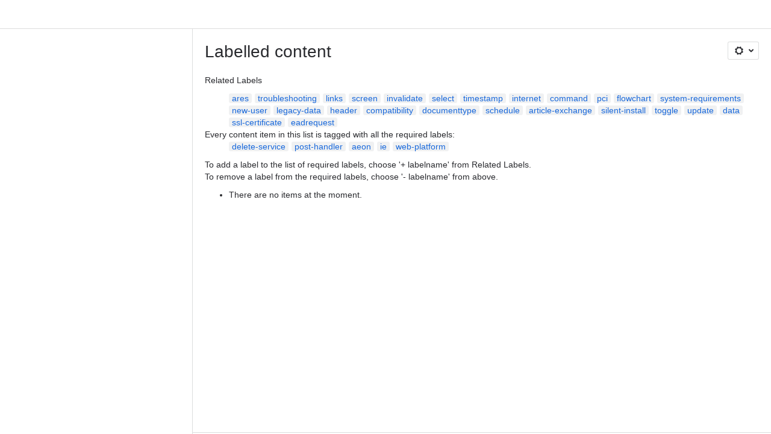

--- FILE ---
content_type: text/html;charset=UTF-8
request_url: https://atlas-sys.atlassian.net/wiki/label/aeon+delete-service+ie+post-handler+web-platform
body_size: 7805
content:
    
    
<!DOCTYPE html><html><head>
    <!-- START-PRELOAD-TAGS --><!-- CLASSIC-master-10965413 --><script nonce="ebff2bdddc88485c87bf08c2de1ec802">window.__buildInfo={"FRONTEND_VERSION":"CLASSIC-master-10965413","BUILD_DATE":1769736145403,"EDITOR_VERSION":"216.7.15","RENDERER_VERSION":"126.2.5","ATLASPACK_VERSION":"2.15.10","BUILD_VARIANT":"default","RELAY":false,"PUBLIC_PATH":"https://cc-fe-bifrost.prod-east.frontend.public.atl-paas.net/assets/master/"};</script><!-- HEAD --><!-- JQuery --><script nonce="ebff2bdddc88485c87bf08c2de1ec802" type="module" src="https://cc-fe-bifrost.prod-east.frontend.public.atl-paas.net/assets/master/vendors~editor_atlaskit_md.fd1300ff.js" crossorigin></script><script nonce="ebff2bdddc88485c87bf08c2de1ec802" type="module" src="https://cc-fe-bifrost.prod-east.frontend.public.atl-paas.net/assets/master/dashboard-spa-container-jquery3.a304bc41.js" crossorigin></script><script nonce="ebff2bdddc88485c87bf08c2de1ec802" type="module" src="https://cc-fe-bifrost.prod-east.frontend.public.atl-paas.net/assets/master/dashboard-spa-container-jquery3.runtime.0a275e1e.js" crossorigin></script><script nonce="ebff2bdddc88485c87bf08c2de1ec802" type="module" src="https://cc-fe-bifrost.prod-east.frontend.public.atl-paas.net/assets/master/vendors.96e00e06.js" crossorigin></script><script nonce="ebff2bdddc88485c87bf08c2de1ec802" type="module" src="https://cc-fe-bifrost.prod-east.frontend.public.atl-paas.net/assets/master/stable_vendors.251bfc4c.js" crossorigin></script><script nonce="ebff2bdddc88485c87bf08c2de1ec802" type="module" src="https://cc-fe-bifrost.prod-east.frontend.public.atl-paas.net/assets/master/vendors~editor_atlaskit_lg.8ffff50b.js" crossorigin></script><script nonce="ebff2bdddc88485c87bf08c2de1ec802" type="module" src="https://cc-fe-bifrost.prod-east.frontend.public.atl-paas.net/assets/master/vendors~editor_icon.41232e27.js" crossorigin></script><script nonce="ebff2bdddc88485c87bf08c2de1ec802" type="module" src="https://cc-fe-bifrost.prod-east.frontend.public.atl-paas.net/assets/master/UpgradeEditionButton.5e395ca9.js" crossorigin></script><script nonce="ebff2bdddc88485c87bf08c2de1ec802" type="module" src="https://cc-fe-bifrost.prod-east.frontend.public.atl-paas.net/assets/master/UpgradeEditionButton.runtime.72439270.js" crossorigin></script><script nonce="ebff2bdddc88485c87bf08c2de1ec802" type="module" src="https://cc-fe-bifrost.prod-east.frontend.public.atl-paas.net/assets/master/datasourceTableView.436932dc.js" crossorigin></script><script nonce="ebff2bdddc88485c87bf08c2de1ec802" type="module" src="https://cc-fe-bifrost.prod-east.frontend.public.atl-paas.net/assets/master/LearnMoreButton.4221cc81.js" crossorigin></script><script nonce="ebff2bdddc88485c87bf08c2de1ec802" type="module" src="https://cc-fe-bifrost.prod-east.frontend.public.atl-paas.net/assets/master/ShareButton.dc401f2a.js" crossorigin></script><script nonce="ebff2bdddc88485c87bf08c2de1ec802" type="module" src="https://cc-fe-bifrost.prod-east.frontend.public.atl-paas.net/assets/master/vendors~editor_icon.3ad9bea4.js" crossorigin></script><script nonce="ebff2bdddc88485c87bf08c2de1ec802" src="https://cc-fe-bifrost.prod-east.frontend.public.atl-paas.net/assets/master/vendors/3.6.1-conf-custom-m04.js" data-wrm-external data-initially-rendered data-wrm-batch-type="resource" data-wrm-key="com.atlassian.plugins.jquery:jquery" crossorigin></script><script nonce="ebff2bdddc88485c87bf08c2de1ec802" src="https://cc-fe-bifrost.prod-east.frontend.public.atl-paas.net/assets/master/vendors/3.4.0-migrate-conf-custom-03.js" data-wrm-external data-initially-rendered data-wrm-batch-type="resource" data-wrm-key="com.atlassian.plugins.jquery:jquery-migrate" crossorigin></script><!-- Files --><script nonce="ebff2bdddc88485c87bf08c2de1ec802" type="module" src="https://cc-fe-bifrost.prod-east.frontend.public.atl-paas.net/assets/master/standalone-navigation-jquery3.7e100d42.js" crossorigin></script><!-- Set Referrer --><meta name="referrer" content="origin"><link href="https://cc-fe-bifrost.prod-east.frontend.public.atl-paas.net/assets/master/compiled.14n0rj7.css" rel="stylesheet" nonce="ebff2bdddc88485c87bf08c2de1ec802"><!-- HEAD --><!-- END-PRELOAD-TAGS -->
                                <title>Labelled content     - Confluence</title>
            
        
        

                        
    
                        
    

                
    
        

    
<meta http-equiv="X-UA-Compatible" content="IE=EDGE,chrome=IE7">
<meta charset="">
<meta id="confluence-context-path" name="confluence-context-path" content="/wiki">
<meta id="confluence-base-url" name="confluence-base-url" content="https://atlas-sys.atlassian.net/wiki">

<meta id="atlassian-token" name="atlassian-token" content="69079b19be6f0eca2c94235392d6c27d16b8d7e9">

<script nonce="ebff2bdddc88485c87bf08c2de1ec802" type="text/javascript">
        var contextPath = '/wiki';
</script>

    <meta name="robots" content="noindex,nofollow">
    <meta name="robots" content="noarchive">
    <meta name="confluence-request-time" content="">
        
    
        
            <meta name="ajs-discovered-plugin-features" content="{}">
            <meta name="ajs-keyboardshortcut-hash" content="c5ab3f82e3ec99d8e43a9401001314df9fb2096f224c4091b300a221cb537e15">
            <meta name="ajs-use-keyboard-shortcuts" content="true">
            <meta name="ajs-team-calendars-display-time-format" content="displayTimeFormat12">
            <meta id="team-calendars-display-week-number" content="false">
            <meta id="team-calendars-user-timezone" content="UTC">
            <script type="text/x-template" id="team-calendars-messages" title="team-calendars-messages"><fieldset class="i18n hidden"><input type="hidden" name="calendar3.month.long.july" value="July"><input type="hidden" name="calendar3.day.short.wednesday" value="Wed"><input type="hidden" name="calendar3.day.short.thursday" value="Thu"><input type="hidden" name="calendar3.month.short.march" value="Mar"><input type="hidden" name="calendar3.month.long.april" value="April"><input type="hidden" name="calendar3.month.long.october" value="October"><input type="hidden" name="calendar3.month.long.august" value="August"><input type="hidden" name="calendar3.month.short.july" value="Jul"><input type="hidden" name="calendar3.month.short.may" value="May"><input type="hidden" name="calendar3.month.short.november" value="Nov"><input type="hidden" name="calendar3.day.long.friday" value="Friday"><input type="hidden" name="calendar3.day.long.sunday" value="Sunday"><input type="hidden" name="calendar3.day.long.saturday" value="Saturday"><input type="hidden" name="calendar3.month.short.april" value="Apr"><input type="hidden" name="calendar3.day.long.wednesday" value="Wednesday"><input type="hidden" name="calendar3.month.long.december" value="December"><input type="hidden" name="calendar3.month.short.october" value="Oct"><input type="hidden" name="calendar3.day.long.monday" value="Monday"><input type="hidden" name="calendar3.month.short.june" value="Jun"><input type="hidden" name="calendar3.day.short.monday" value="Mon"><input type="hidden" name="calendar3.day.short.tuesday" value="Tue"><input type="hidden" name="calendar3.day.short.saturday" value="Sat"><input type="hidden" name="calendar3.month.long.march" value="March"><input type="hidden" name="calendar3.month.long.june" value="June"><input type="hidden" name="calendar3.month.short.february" value="Feb"><input type="hidden" name="calendar3.month.short.august" value="Aug"><input type="hidden" name="calendar3.month.short.december" value="Dec"><input type="hidden" name="calendar3.day.short.sunday" value="Sun"><input type="hidden" name="calendar3.month.long.february" value="February"><input type="hidden" name="calendar3.day.long.tuesday" value="Tuesday"><input type="hidden" name="calendar3.month.long.may" value="May"><input type="hidden" name="calendar3.month.long.september" value="September"><input type="hidden" name="calendar3.month.long.november" value="November"><input type="hidden" name="calendar3.month.short.january" value="Jan"><input type="hidden" name="calendar3.month.short.september" value="Sept"><input type="hidden" name="calendar3.day.long.thursday" value="Thursday"><input type="hidden" name="calendar3.month.long.january" value="January"><input type="hidden" name="calendar3.day.short.friday" value="Fri"></fieldset></script>
            <meta name="ajs-is-confluence-admin" content="false">
            <meta name="ajs-connection-timeout" content="60000">
            <meta name="ajs-date.format" content="MMM dd, yyyy">

    
            <meta name="ajs-cloud-id" content="a324b42c-0092-40f3-aae4-ab9b54ebc9d6">
            <meta name="ajs-org-id" content="c45f692f-f5d7-4e3e-9ddd-4540b97a5def">
            <meta name="ajs-context-path" content="/wiki">
            <meta name="ajs-base-url" content="https://atlas-sys.atlassian.net/wiki">
            <meta name="ajs-version-number" content="1000.0.0-ee6134062089">
            <meta name="ajs-build-number" content="6452">
            <meta name="ajs-remote-user" content="">
            <meta name="ajs-remote-user-key" content="">
            <meta name="ajs-atlassian-account-id" content="">
            <meta name="ajs-remote-user-has-licensed-access" content="false">
            <meta name="ajs-current-user-fullname" content="">
            <meta name="ajs-current-user-avatar-url" content="">
            <meta name="ajs-current-user-avatar-uri-reference" content="/wiki/s/1011078087/6452/ee61340620894c4327905b3bf51a62414a5b3713/_/images/icons/profilepics/anonymous.png">
            <meta name="ajs-static-resource-url-prefix" content="/wiki/s/1011078087/6452/ee61340620894c4327905b3bf51a62414a5b3713/_">
            <meta name="ajs-global-settings-attachment-max-size" content="104857600">
            <meta name="ajs-user-locale" content="en_GB">
            <meta name="ajs-enabled-dark-features" content="confluence_deprecate_gallery_macro,confluence_deprecate_page_index_macro,confluence_deprecate_recently_updated_dashboard,confluence_deprecate_chart_macro,confluence_deprecate_span_macro,cc_dlp-legacy-dl-block-attachments,confluence_deprecate_google_drive_macro,confluence_sanitize_macro_preview_xss,fabric_editor_blank_page,confluence_deprecate_word_macro,cft_macro_live_doc_support,confluence_enable_new_jira_search_api,jira_issues_macro_async_fetch,confluence_deprecate_contributors_summary,confluence_deprecate_related_labels_macro,cc-notifications-live-page-updates,forge-macro-legacy-editor-placeholder,confluence_deprecate_powerpoint_macro,filter_nested_spans_tinymce,deprecating_low_usage_macros,confluence_deprecate_spaces_list_macro,file-annotations,sidebar.deferred,confluence.efi.onboarding.new.templates,adg3.no.auto.optout.global.colourscheme,connect.no-applinks,app-switcher.new,jim.async.vertigo,filestore.direct.upload,previews.sharing.pushstate,cql.search.screen,confluence-inline-comments-dangling-comment,react.ui.graph,fabric.mentions,confluence.table.resizable,confluence.view.edit.transition,com.atlassian.growth.shakuni.disabled,confluence.non.polling.index.flush,jquery.feature.detection.cache,editor.ajax.save,notification.batch,pdf-preview,previews.sharing,frontend.editor.plugins,filestore.direct.download,confluence.pagenav.deferred,previews.trigger-all-file-types,previews.conversion-service,unified.permissions,rotp.project.shortcuts,mention.service.userbase.sync.enabled,rotp.admin.shortcuts,filestore.thumbnail,fusion.bitbucket.rebrand,confluence-inline-comments,file-annotations.likes,previews.versions,collaborative-audit-log,confluence.sidebar.deferred,confluence-inline-comments-rich-editor,clc.quick.create,atlassian.aui.raphael.disabled,quick-reload-inline-comments-flags,confluence-inline-comments-resolved">
            <meta name="ajs-atl-token" content="69079b19be6f0eca2c94235392d6c27d16b8d7e9">
            <meta name="ajs-confluence-flavour" content="STANDALONE">
            <meta name="ajs-user-date-pattern" content="dd MMM yyyy">
            <meta name="ajs-iframe-allowed-for-spa" content="false">
            <meta name="ajs-content-only" content="false">
            <meta name="ajs-edition" content="STANDARD">
    
    <link rel="shortcut icon" href="/wiki/s/1011078087/6452/ee61340620894c4327905b3bf51a62414a5b3713/13/_/favicon-update.ico">
<link rel="icon" type="image/x-icon" href="/wiki/s/1011078087/6452/ee61340620894c4327905b3bf51a62414a5b3713/13/_/favicon-update.ico">

    <!-- Monolith is still expecting a fallback-mode-jquery3.html file from SPA bundle -->

<link rel="search" type="application/opensearchdescription+xml" href="/wiki/opensearch/osd.action" title="Confluence"/>

    <!-- Styles -->
            <script nonce="ebff2bdddc88485c87bf08c2de1ec802">
window.WRM=window.WRM||{};window.WRM._unparsedData=window.WRM._unparsedData||{};window.WRM._unparsedErrors=window.WRM._unparsedErrors||{};
WRM._unparsedData["com.atlassian.plugins.atlassian-plugins-webresource-plugin:context-path.context-path"]="\"/wiki\"";
WRM._unparsedData["com.atlassian.plugins.atlassian-plugins-webresource-rest:curl.cross-origin-resources"]="false";
WRM._unparsedData["com.atlassian.plugins.atlassian-connect-plugin:icons-css-resources.iconsCssData"]="{\"com.gliffy.integration.confluence\":[\"gliffy-diagram\"],\"com.addonengine.analytics\":[\"space-analytics\"]}";
WRM._unparsedData["com.atlassian.plugins.atlassian-connect-plugin:blueprint-css-resources.iconsCssData"]="{\"com.gliffy.integration.confluence\":[\"com.gliffy.integration.confluence__gliffy-blueprint-blueprint-css\"]}";
WRM._unparsedData["com.atlassian.plugins.atlassian-connect-plugin:dialog-options.data"]="{\"dialogOptions\":{},\"inlineDialogOptions\":{},\"dialogModules\":{\"confluence-chats-integration\":{\"dialog\":{\"cacheable\":false,\"options\":{},\"key\":\"dialog\"},\"page-config-dialog\":{\"cacheable\":false,\"options\":{\"height\":\"470px\",\"chrome\":false,\"width\":\"570px\"},\"key\":\"page-config-dialog\"}}}}";
WRM._unparsedData["com.atlassian.plugins.atlassian-connect-plugin:confluence-macro.property-panel-controls"]="{}";
WRM._unparsedData["com.atlassian.confluence.plugins.confluence-feature-discovery-plugin:confluence-feature-discovery-plugin-resources.test-mode"]="false";
if(window.WRM._dataArrived)window.WRM._dataArrived();</script>
<link type="text/css" rel="stylesheet" nonce="ebff2bdddc88485c87bf08c2de1ec802" href="//d3n2apez9jeekm.cloudfront.net/atlas-sys.atlassian.net/wiki/s/e3b0c44298fc1c149afbf4c8996fb92427ae41e4649b934ca495991b7852b855-CDN/233708990/h/3663815473e81270e800ce9d6485afdd629b9f8a7fbc152756a2a15323172614/_/download/contextbatch/css/_super/batch.css?assetVersion=1000.0.0-ee613406208919827&amp;externals=__local-default__&amp;relative-url=true" data-wrm-key="_super" data-wrm-batch-type="context" media="all">
<link type="text/css" rel="stylesheet" nonce="ebff2bdddc88485c87bf08c2de1ec802" href="//d3n2apez9jeekm.cloudfront.net/atlas-sys.atlassian.net/wiki/s/e3b0c44298fc1c149afbf4c8996fb92427ae41e4649b934ca495991b7852b855-CDN/233708990/h/662e2deb1d82aa060d67a07d943aa7bbfdda550b7248eaf575496e0e81f52ed1/_/download/contextbatch/css/main,atl.general,-_super/batch.css?assetVersion=1000.0.0-ee613406208919827&amp;externals=__local-default__&amp;relative-url=true" data-wrm-key="main,atl.general,-_super" data-wrm-batch-type="context" media="all">
<link type="text/css" rel="stylesheet" nonce="ebff2bdddc88485c87bf08c2de1ec802" href="//d3n2apez9jeekm.cloudfront.net/atlas-sys.atlassian.net/wiki/s/e3b0c44298fc1c149afbf4c8996fb92427ae41e4649b934ca495991b7852b855-CDN/233708990/h/4e0dd33c1c355ff4cb6ea2dc5f55537302a5fe9105eb72298036758c0447e81e/_/download/batch/confluence.web.resources:pagination-styles/confluence.web.resources:pagination-styles.css?assetVersion=1000.0.0-ee613406208919827&amp;externals=__local-default__&amp;relative-url=true" data-wrm-key="confluence.web.resources:pagination-styles" data-wrm-batch-type="resource" media="all">
<link type="text/css" rel="stylesheet" nonce="ebff2bdddc88485c87bf08c2de1ec802" href="//d3n2apez9jeekm.cloudfront.net/atlas-sys.atlassian.net/wiki/s/e3b0c44298fc1c149afbf4c8996fb92427ae41e4649b934ca495991b7852b855-CDN/233708990/h/be1a0f9511403efab098ae05d13741b954061736d63980f8950eda35743ce25c/_/download/batch/com.atlassian.auiplugin:aui-sidebar/com.atlassian.auiplugin:aui-sidebar.css?assetVersion=1000.0.0-ee613406208919827&amp;externals=__local-default__&amp;relative-url=true" data-wrm-key="com.atlassian.auiplugin:aui-sidebar" data-wrm-batch-type="resource" media="all">

    
    <!-- Dynamically generated colors styles -->
    

            <!-- Scripts -->
        <script nonce="ebff2bdddc88485c87bf08c2de1ec802" type="text/javascript" src="//cc-fe-bifrost.prod-east.frontend.public.atl-paas.net/assets/master/vendors/3.6.1-conf-custom-m04.js" data-wrm-external data-wrm-key="com.atlassian.plugins.jquery:jquery" data-wrm-batch-type="resource" data-initially-rendered></script>
<script nonce="ebff2bdddc88485c87bf08c2de1ec802" type="text/javascript" src="//cc-fe-bifrost.prod-east.frontend.public.atl-paas.net/assets/master/vendors/3.4.0-migrate-conf-custom-03.js" data-wrm-external data-wrm-key="com.atlassian.plugins.jquery:jquery" data-wrm-batch-type="resource" data-initially-rendered></script>
<script nonce="ebff2bdddc88485c87bf08c2de1ec802" type="text/javascript" src="//d3n2apez9jeekm.cloudfront.net/atlas-sys.atlassian.net/wiki/s/e3b0c44298fc1c149afbf4c8996fb92427ae41e4649b934ca495991b7852b855-CDN/233708990/h/f4eb17c447724596d16b753593a128891378bfe8500a4124031862de00012dd8/_/download/contextbatch/js/_super/batch.js?assetVersion=1000.0.0-ee613406208919827&amp;externals=__local-default__&amp;locale=en-GB" data-wrm-key="_super" data-wrm-batch-type="context" data-initially-rendered></script>
<script nonce="ebff2bdddc88485c87bf08c2de1ec802" type="text/javascript" src="//d3n2apez9jeekm.cloudfront.net/atlas-sys.atlassian.net/wiki/s/e3b0c44298fc1c149afbf4c8996fb92427ae41e4649b934ca495991b7852b855-CDN/233708990/h/cb2fa2b1b6f91fb29a127518666b9bc863c778eec1efa6ce9bbd19c5d9ca7455/_/download/contextbatch/js/main,atl.general,-_super/batch.js?assetVersion=1000.0.0-ee613406208919827&amp;externals=__local-default__&amp;locale=en-GB" data-wrm-key="main,atl.general,-_super" data-wrm-batch-type="context" data-initially-rendered></script>
<script nonce="ebff2bdddc88485c87bf08c2de1ec802" type="text/javascript" src="//d3n2apez9jeekm.cloudfront.net/atlas-sys.atlassian.net/wiki/s/e3b0c44298fc1c149afbf4c8996fb92427ae41e4649b934ca495991b7852b855-CDN/233708990/h/98cfd6888d222026ba2e847d3157d0603e04ee8c6e49cada89a75375b7a41dc7/_/download/batch/confluence.web.resources:breadcrumbs/confluence.web.resources:breadcrumbs.js?assetVersion=1000.0.0-ee613406208919827&amp;externals=__local-default__&amp;locale=en-GB" data-wrm-key="confluence.web.resources:breadcrumbs" data-wrm-batch-type="resource" data-initially-rendered></script>
<script nonce="ebff2bdddc88485c87bf08c2de1ec802" type="text/javascript" src="//d3n2apez9jeekm.cloudfront.net/atlas-sys.atlassian.net/wiki/s/e3b0c44298fc1c149afbf4c8996fb92427ae41e4649b934ca495991b7852b855-CDN/233708990/h/92491fd54a35a5cfd79992635311a910eaa840da13b971dc1630da8f3cffa266/_/download/batch/com.atlassian.auiplugin:ajs-raf/com.atlassian.auiplugin:ajs-raf.js?assetVersion=1000.0.0-ee613406208919827&amp;externals=__local-default__" data-wrm-key="com.atlassian.auiplugin:ajs-raf" data-wrm-batch-type="resource" data-initially-rendered></script>
<script nonce="ebff2bdddc88485c87bf08c2de1ec802" type="text/javascript" src="//d3n2apez9jeekm.cloudfront.net/atlas-sys.atlassian.net/wiki/s/e3b0c44298fc1c149afbf4c8996fb92427ae41e4649b934ca495991b7852b855-CDN/233708990/h/d142b935c16781a34a3d3c7ac45bcf62b8aefa05959c0ed2449714e6cd02160b/_/download/batch/com.atlassian.auiplugin:internal-src-js-aui-internal-is-input/com.atlassian.auiplugin:internal-src-js-aui-internal-is-input.js?assetVersion=1000.0.0-ee613406208919827&amp;externals=__local-default__&amp;locale=en-GB" data-wrm-key="com.atlassian.auiplugin:internal-src-js-aui-internal-is-input" data-wrm-batch-type="resource" data-initially-rendered></script>
<script nonce="ebff2bdddc88485c87bf08c2de1ec802" type="text/javascript" src="//d3n2apez9jeekm.cloudfront.net/atlas-sys.atlassian.net/wiki/s/e3b0c44298fc1c149afbf4c8996fb92427ae41e4649b934ca495991b7852b855-CDN/233708990/h/2c4e87b76afb638e7aeb774669c0993cf8f918f7b8f3a567806aed3eece585bb/_/download/batch/com.atlassian.auiplugin:internal-src-js-aui-trigger/com.atlassian.auiplugin:internal-src-js-aui-trigger.js?assetVersion=1000.0.0-ee613406208919827&amp;externals=__local-default__&amp;locale=en-GB" data-wrm-key="com.atlassian.auiplugin:internal-src-js-aui-trigger" data-wrm-batch-type="resource" data-initially-rendered></script>
<script nonce="ebff2bdddc88485c87bf08c2de1ec802" type="text/javascript" src="//d3n2apez9jeekm.cloudfront.net/atlas-sys.atlassian.net/wiki/s/e3b0c44298fc1c149afbf4c8996fb92427ae41e4649b934ca495991b7852b855-CDN/233708990/h/e9932d6b309e6704fc54630b89829236f3c44fa45fdb1c7cc45779ca9f86e0b6/_/download/batch/com.atlassian.auiplugin:aui-trigger/com.atlassian.auiplugin:aui-trigger.js?assetVersion=1000.0.0-ee613406208919827&amp;externals=__local-default__&amp;locale=en-GB" data-wrm-key="com.atlassian.auiplugin:aui-trigger" data-wrm-batch-type="resource" data-initially-rendered></script>
<script nonce="ebff2bdddc88485c87bf08c2de1ec802" type="text/javascript" src="//d3n2apez9jeekm.cloudfront.net/atlas-sys.atlassian.net/wiki/s/e3b0c44298fc1c149afbf4c8996fb92427ae41e4649b934ca495991b7852b855-CDN/233708990/h/039b9ae634e4a301db91d8837f64fd5cf49806bbd12519a91fc46533f2b930cb/_/download/batch/com.atlassian.auiplugin:internal-src-js-aui-internal-attributes/com.atlassian.auiplugin:internal-src-js-aui-internal-attributes.js?assetVersion=1000.0.0-ee613406208919827&amp;externals=__local-default__&amp;locale=en-GB" data-wrm-key="com.atlassian.auiplugin:internal-src-js-aui-internal-attributes" data-wrm-batch-type="resource" data-initially-rendered></script>
<script nonce="ebff2bdddc88485c87bf08c2de1ec802" type="text/javascript" src="//d3n2apez9jeekm.cloudfront.net/atlas-sys.atlassian.net/wiki/s/e3b0c44298fc1c149afbf4c8996fb92427ae41e4649b934ca495991b7852b855-CDN/233708990/h/63d0e95e71fb8f28b920125845402c0c46687f94f1ab8e2727d463e5d7baf30d/_/download/batch/com.atlassian.auiplugin:internal-src-js-aui-internal-enforcer/com.atlassian.auiplugin:internal-src-js-aui-internal-enforcer.js?assetVersion=1000.0.0-ee613406208919827&amp;externals=__local-default__&amp;locale=en-GB" data-wrm-key="com.atlassian.auiplugin:internal-src-js-aui-internal-enforcer" data-wrm-batch-type="resource" data-initially-rendered></script>
<script nonce="ebff2bdddc88485c87bf08c2de1ec802" type="text/javascript" src="//d3n2apez9jeekm.cloudfront.net/atlas-sys.atlassian.net/wiki/s/e3b0c44298fc1c149afbf4c8996fb92427ae41e4649b934ca495991b7852b855-CDN/233708990/h/d5b76e4a74329c24960b37292fcd45e167b2d3ead953533a62b885399c1e13b7/_/download/batch/com.atlassian.auiplugin:internal-src-js-aui-inline-dialog2/com.atlassian.auiplugin:internal-src-js-aui-inline-dialog2.js?assetVersion=1000.0.0-ee613406208919827&amp;externals=__local-default__&amp;locale=en-GB" data-wrm-key="com.atlassian.auiplugin:internal-src-js-aui-inline-dialog2" data-wrm-batch-type="resource" data-initially-rendered></script>
<script nonce="ebff2bdddc88485c87bf08c2de1ec802" type="text/javascript" src="//d3n2apez9jeekm.cloudfront.net/atlas-sys.atlassian.net/wiki/s/e3b0c44298fc1c149afbf4c8996fb92427ae41e4649b934ca495991b7852b855-CDN/233708990/h/35b967c790841bf2ccc6ca40831e21db64f16ba735f00ec5957c6c529085fe7b/_/download/batch/com.atlassian.auiplugin:aui-inline-dialog2/com.atlassian.auiplugin:aui-inline-dialog2.js?assetVersion=1000.0.0-ee613406208919827&amp;externals=__local-default__&amp;locale=en-GB" data-wrm-key="com.atlassian.auiplugin:aui-inline-dialog2" data-wrm-batch-type="resource" data-initially-rendered></script>
<script nonce="ebff2bdddc88485c87bf08c2de1ec802" type="text/javascript" src="//d3n2apez9jeekm.cloudfront.net/atlas-sys.atlassian.net/wiki/s/e3b0c44298fc1c149afbf4c8996fb92427ae41e4649b934ca495991b7852b855-CDN/233708990/h/5c10ee22191b4d0afdb606690d2f2cd850f01a480e772a08562ab9deaffce57f/_/download/batch/com.atlassian.auiplugin:internal-src-js-vendor-raf-raf/com.atlassian.auiplugin:internal-src-js-vendor-raf-raf.js?assetVersion=1000.0.0-ee613406208919827&amp;externals=__local-default__&amp;locale=en-GB" data-wrm-key="com.atlassian.auiplugin:internal-src-js-vendor-raf-raf" data-wrm-batch-type="resource" data-initially-rendered></script>
<script nonce="ebff2bdddc88485c87bf08c2de1ec802" type="text/javascript" src="//d3n2apez9jeekm.cloudfront.net/atlas-sys.atlassian.net/wiki/s/e3b0c44298fc1c149afbf4c8996fb92427ae41e4649b934ca495991b7852b855-CDN/233708990/h/cf13df64397bd462047b299484cbd27c0cc94f12fb0040fd9ac93fed3aff67ba/_/download/batch/com.atlassian.auiplugin:internal-src-js-aui-internal-has-touch/com.atlassian.auiplugin:internal-src-js-aui-internal-has-touch.js?assetVersion=1000.0.0-ee613406208919827&amp;externals=__local-default__&amp;locale=en-GB" data-wrm-key="com.atlassian.auiplugin:internal-src-js-aui-internal-has-touch" data-wrm-batch-type="resource" data-initially-rendered></script>
<script nonce="ebff2bdddc88485c87bf08c2de1ec802" type="text/javascript" src="//d3n2apez9jeekm.cloudfront.net/atlas-sys.atlassian.net/wiki/s/e3b0c44298fc1c149afbf4c8996fb92427ae41e4649b934ca495991b7852b855-CDN/233708990/h/c9d9c3b2c6b6f083bf0687811156bb6fe97ebfe1e0751984278f519b766da40d/_/download/batch/com.atlassian.auiplugin:internal-src-js-aui-internal-mediaQuery/com.atlassian.auiplugin:internal-src-js-aui-internal-mediaQuery.js?assetVersion=1000.0.0-ee613406208919827&amp;externals=__local-default__&amp;locale=en-GB" data-wrm-key="com.atlassian.auiplugin:internal-src-js-aui-internal-mediaQuery" data-wrm-batch-type="resource" data-initially-rendered></script>
<script nonce="ebff2bdddc88485c87bf08c2de1ec802" type="text/javascript" src="//d3n2apez9jeekm.cloudfront.net/atlas-sys.atlassian.net/wiki/s/e3b0c44298fc1c149afbf4c8996fb92427ae41e4649b934ca495991b7852b855-CDN/233708990/h/1482efa05fe564f5eae52ef9342e22bc7ed1bd026417497edbd66010b8b881ce/_/download/batch/com.atlassian.auiplugin:internal-src-js-aui-sidebar/com.atlassian.auiplugin:internal-src-js-aui-sidebar.js?assetVersion=1000.0.0-ee613406208919827&amp;externals=__local-default__&amp;locale=en-GB" data-wrm-key="com.atlassian.auiplugin:internal-src-js-aui-sidebar" data-wrm-batch-type="resource" data-initially-rendered></script>

        

        
    

		
	

    

    
    </head>
    

    
<body id="com-atlassian-confluence" class="theme-default   aui-layout aui-theme-default">
        <script nonce="ebff2bdddc88485c87bf08c2de1ec802">
        var __INITIAL_STATE__ = typeof __INITIAL_STATE__ !== 'undefined' ? __INITIAL_STATE__ : { i18n: { locale: 'en-GB', messages: {} } };
    </script>
    <div class="banner-spacer-container"></div>
    <div style="display:flex;" data-main-container>
        <div id="ui-global-sidebar-section" slot="navigation" style="z-index: 2"></div>
        <div style="flex-flow: row wrap; width: 100%" data-flex-container>
            <div style="flex: 1 100%" data-main-content>
                
        
    
            </div>
            <!-- PARCEL --><!-- START-FRAGMENT standalone-navigation-jquery3.html --><style nonce="ebff2bdddc88485c87bf08c2de1ec802">body,body.aui-layout{font-family:-apple-system,BlinkMacSystemFont,Segoe UI,Roboto,Noto Sans,Ubuntu,Droid Sans,Helvetica Neue,sans-serif}body{background-color:var(--ds-surface,#fff);margin:0;padding:0;font-size:14px}#main,#admin-content,#custom-content-container,.ap-servlet-placeholder{opacity:0}a{text-decoration:none}h1{font-weight:400}</style><!-- END-FRAGMENT standalone-navigation-jquery3.html-->
    <div id="header-precursor">
        <div class="cell">
            
                            </div>
    </div>

        
                        
    <!-- \#header -->

            
                
        <main id="main" class=" aui-page-panel ">
                <div class="connect-theme-background-cover"></div>
                                                 <div id="main-header">
                                        

    <div id="navigation" class="content-navigation">

        <button href="#label-settings" aria-owns="label-settings" aria-haspopup="true" class="labels-settings-trigger aui-button aui-dropdown2-trigger aui-style-default">
            <span class="aui-icon aui-icon-small aui-iconfont-configure">Settings</span>
        </button>

        <div id="label-settings" class="aui-dropdown2 aui-style-default" aria-hidden="true">
            <ul class="aui-list-truncate">
                                    <li><a href="/wiki/labels/listlabels-heatmap.action">Popular Labels</a></li>
                                    <li><a href="/wiki/labels/listlabels-alphaview.action">All Labels</a></li>
                            </ul>
        </div>
    </div>


                    
                    <div id="title-heading" class="pagetitle with-breadcrumbs">
                        
                                                    <div role="navigation" aria-label="Breadcrumb" id="breadcrumb-section">
                                
    
    
    <ol id="breadcrumbs">
                        </ol>


                            </div>
                        
                        

                        <h1 id="title-text" class="with-breadcrumbs">
                                                                Labelled content
                                                    </h1>
                    </div>
                </div><!-- \#main-header -->
            
                            
                        

    

        

        




            
    <!--
    LABEL DECORATOR
    This decorator handles label contexts
-->


    
    
        
    
    
<div class="pagebody labels">
    

<div id="action-messages">
                        </div>
                        		                        
        <div class="labels-content">
            <div class="related-labels">
                                    <div>Related Labels</div>
                    <ul class="label-list">

<li class="aui-label" data-label-id="3148346">
    <a class="plus-label" rel="nofollow" href="            /wiki/label/aeon+ares+delete-service+ie+post-handler+web-platform
    ">ares</a>
</li><li class="aui-label" data-label-id="3178204">
    <a class="plus-label" rel="nofollow" href="            /wiki/label/aeon+delete-service+ie+post-handler+troubleshooting+web-platform
    ">troubleshooting</a>
</li><li class="aui-label" data-label-id="3205727">
    <a class="plus-label" rel="nofollow" href="            /wiki/label/aeon+delete-service+ie+links+post-handler+web-platform
    ">links</a>
</li><li class="aui-label" data-label-id="3198501">
    <a class="plus-label" rel="nofollow" href="            /wiki/label/aeon+delete-service+ie+post-handler+screen+web-platform
    ">screen</a>
</li><li class="aui-label" data-label-id="3198768">
    <a class="plus-label" rel="nofollow" href="            /wiki/label/aeon+delete-service+ie+invalidate+post-handler+web-platform
    ">invalidate</a>
</li><li class="aui-label" data-label-id="3198655">
    <a class="plus-label" rel="nofollow" href="            /wiki/label/aeon+delete-service+ie+post-handler+select+web-platform
    ">select</a>
</li><li class="aui-label" data-label-id="3199971">
    <a class="plus-label" rel="nofollow" href="            /wiki/label/aeon+delete-service+ie+post-handler+timestamp+web-platform
    ">timestamp</a>
</li><li class="aui-label" data-label-id="3204427">
    <a class="plus-label" rel="nofollow" href="            /wiki/label/aeon+delete-service+ie+internet+post-handler+web-platform
    ">internet</a>
</li><li class="aui-label" data-label-id="3198676">
    <a class="plus-label" rel="nofollow" href="            /wiki/label/aeon+command+delete-service+ie+post-handler+web-platform
    ">command</a>
</li><li class="aui-label" data-label-id="3058763">
    <a class="plus-label" rel="nofollow" href="            /wiki/label/aeon+delete-service+ie+pci+post-handler+web-platform
    ">pci</a>
</li><li class="aui-label" data-label-id="3204160">
    <a class="plus-label" rel="nofollow" href="            /wiki/label/aeon+delete-service+flowchart+ie+post-handler+web-platform
    ">flowchart</a>
</li><li class="aui-label" data-label-id="3199715">
    <a class="plus-label" rel="nofollow" href="            /wiki/label/aeon+delete-service+ie+post-handler+system-requirements+web-platform
    ">system-requirements</a>
</li><li class="aui-label" data-label-id="3198779">
    <a class="plus-label" rel="nofollow" href="            /wiki/label/aeon+delete-service+ie+new-user+post-handler+web-platform
    ">new-user</a>
</li><li class="aui-label" data-label-id="3199732">
    <a class="plus-label" rel="nofollow" href="            /wiki/label/aeon+delete-service+ie+legacy-data+post-handler+web-platform
    ">legacy-data</a>
</li><li class="aui-label" data-label-id="3200019">
    <a class="plus-label" rel="nofollow" href="            /wiki/label/aeon+delete-service+header+ie+post-handler+web-platform
    ">header</a>
</li><li class="aui-label" data-label-id="3200888">
    <a class="plus-label" rel="nofollow" href="            /wiki/label/aeon+compatibility+delete-service+ie+post-handler+web-platform
    ">compatibility</a>
</li><li class="aui-label" data-label-id="3148389">
    <a class="plus-label" rel="nofollow" href="            /wiki/label/aeon+delete-service+documenttype+ie+post-handler+web-platform
    ">documenttype</a>
</li><li class="aui-label" data-label-id="3198871">
    <a class="plus-label" rel="nofollow" href="            /wiki/label/aeon+delete-service+ie+post-handler+schedule+web-platform
    ">schedule</a>
</li><li class="aui-label" data-label-id="3199868">
    <a class="plus-label" rel="nofollow" href="            /wiki/label/aeon+article-exchange+delete-service+ie+post-handler+web-platform
    ">article-exchange</a>
</li><li class="aui-label" data-label-id="3200022">
    <a class="plus-label" rel="nofollow" href="            /wiki/label/aeon+delete-service+ie+post-handler+silent-install+web-platform
    ">silent-install</a>
</li><li class="aui-label" data-label-id="3199993">
    <a class="plus-label" rel="nofollow" href="            /wiki/label/aeon+delete-service+ie+post-handler+toggle+web-platform
    ">toggle</a>
</li><li class="aui-label" data-label-id="3148369">
    <a class="plus-label" rel="nofollow" href="            /wiki/label/aeon+delete-service+ie+post-handler+update+web-platform
    ">update</a>
</li><li class="aui-label" data-label-id="3205269">
    <a class="plus-label" rel="nofollow" href="            /wiki/label/aeon+data+delete-service+ie+post-handler+web-platform
    ">data</a>
</li><li class="aui-label" data-label-id="3199920">
    <a class="plus-label" rel="nofollow" href="            /wiki/label/aeon+delete-service+ie+post-handler+ssl-certificate+web-platform
    ">ssl-certificate</a>
</li><li class="aui-label" data-label-id="3178081">
    <a class="plus-label" rel="nofollow" href="            /wiki/label/aeon+delete-service+eadrequest+ie+post-handler+web-platform
    ">eadrequest</a>
</li>    
                    </ul>
                            </div>

            <div class="labels-main">
                <div class="labels-main-description">
                                    Every content item in this list is tagged with all the required labels:
                    <ul class="label-list">

<li class="aui-label" data-label-id="3199968">
    <a class="minus-label" rel="nofollow" href="            /wiki/label/aeon+ie+post-handler+web-platform
    ">delete-service</a>
</li><li class="aui-label" data-label-id="3198848">
    <a class="minus-label" rel="nofollow" href="            /wiki/label/aeon+delete-service+ie+web-platform
    ">post-handler</a>
</li><li class="aui-label" data-label-id="3178103">
    <a class="minus-label" rel="nofollow" href="            /wiki/label/delete-service+ie+post-handler+web-platform
    ">aeon</a>
</li><li class="aui-label" data-label-id="3199719">
    <a class="minus-label" rel="nofollow" href="            /wiki/label/aeon+delete-service+post-handler+web-platform
    ">ie</a>
</li><li class="aui-label" data-label-id="3200047">
    <a class="minus-label" rel="nofollow" href="            /wiki/label/aeon+delete-service+ie+post-handler
    ">web-platform</a>
</li>
                    </ul>
                    <p>To add a label to the list of required labels, choose '+ labelname' from Related Labels.<br>
                       To remove a label from the required labels, choose '- labelname' from above.</p>
                                </div>

                                <ul class="content-by-label">
                                            <li>There are no items at the moment.</li>
                                    </ul>

                            
        

    
    
    
<ol class="aui-nav aui-nav-pagination">
    </ol>
            </div>
        </div>

    
    

                
</div>

    



        


                        </main>
    <!-- \#main -->
            
    
    
            
            
    
    
    </div><!-- flex-flow: row wrap -->
    </div><!-- display: flex -->

<span style="display:none;" id="confluence-server-performance">{"serverDuration": 202, "requestCorrelationId": "ebff2bdddc88485c87bf08c2de1ec802"}</span>
</body>
</html>
    


--- FILE ---
content_type: text/css
request_url: https://d3n2apez9jeekm.cloudfront.net/atlas-sys.atlassian.net/wiki/s/e3b0c44298fc1c149afbf4c8996fb92427ae41e4649b934ca495991b7852b855-CDN/233708990/h/be1a0f9511403efab098ae05d13741b954061736d63980f8950eda35743ce25c/_/download/batch/com.atlassian.auiplugin:aui-sidebar/com.atlassian.auiplugin:aui-sidebar.css?assetVersion=1000.0.0-ee613406208919827&externals=__local-default__&relative-url=true
body_size: 2889
content:
/* module-key = 'com.atlassian.auiplugin:aui-sidebar', location = 'src/less/aui-sidebar.less' */
.aui-page-sidebar #footer{box-sizing:border-box;padding-left:280px}.aui-page-sidebar.aui-sidebar-collapsed #footer{padding-left:56px}.aui-page-sidebar-touch #footer{margin-left:0;padding-left:inherit;border-top:1px solid #f4f5f7}.aui-page-sidebar-touch.aui-sidebar-collapsed #footer{padding-left:inherit}.aui-sidebar{box-sizing:border-box;min-width:56px;position:absolute;width:280px;z-index:1}#content .aui-sidebar+.aui-page-header{padding-left:300px;background:#fff}.aui-sidebar+.aui-page-header+.aui-navgroup{padding-left:290px}.aui-sidebar+.aui-page-panel{border-top:none}.aui-sidebar~.aui-page-panel{margin-top:0;padding-left:280px}.aui-page-sidebar-touch .aui-sidebar~.aui-page-panel{border-bottom:none;border-left:1px solid #f4f5f7;clear:none;margin-left:280px;padding-left:inherit;width:inherit}.aui-page-sidebar-touch .aui-sidebar.aui-sidebar-fly-out{border-right:1px solid #f4f5f7;height:100%;position:absolute}.aui-sidebar.aui-sidebar-fly-out~.aui-page-panel{padding-left:56px;z-index:0}.aui-page-sidebar-touch .aui-sidebar.aui-sidebar-fly-out~.aui-page-panel{margin-left:56px;padding-left:inherit}#content .aui-sidebar.aui-sidebar-fly-out+.aui-page-header{padding-left:76px}.aui-sidebar .aui-sidebar-wrapper{box-sizing:border-box;border-right:0;border-color:#f4f5f7;background-color:#f4f5f7;display:flex;flex-direction:column;width:280px;position:absolute;top:0;bottom:auto}.aui-sidebar .aui-sidebar-wrapper.aui-is-docked{position:fixed;top:0;bottom:auto}.aui-page-sidebar-touch .aui-sidebar .aui-sidebar-wrapper{position:static}.aui-page-sidebar-touch .aui-sidebar{background-color:#f4f5f7;float:left;position:static}.aui-page-sidebar-touch .aui-sidebar .aui-sidebar-wrapper{border-right:none}.aui-sidebar .aui-page-header{margin:15px 15px 0 15px;padding-bottom:0;position:relative}.aui-sidebar .aui-page-header .aui-page-header-image{position:absolute}.aui-sidebar .aui-page-header .aui-avatar{display:block}.aui-sidebar .aui-page-header-inner,.aui-sidebar .aui-page-header-image,.aui-sidebar .aui-page-header-main{display:block}.aui-sidebar .aui-page-header-image+.aui-page-header-main{padding-left:58px}.aui-sidebar .aui-sidebar-header-large .aui-page-header-image{width:128px;margin:0 auto;position:inherit}.aui-sidebar .aui-sidebar-header-large .aui-page-header-image+.aui-page-header-main{padding-top:10px;padding-left:0}.aui-sidebar .aui-sidebar-header-large .aui-page-header-main{text-align:center}.aui-sidebar .aui-sidebar-header-large .aui-page-header-main>h1,.aui-sidebar .aui-sidebar-header-large .aui-page-header-main>h2{font-size:24px;font-weight:500;line-height:1.25;letter-spacing:-0.01em;text-transform:none;padding-top:10px}.aui-sidebar .aui-sidebar-header-large .aui-page-header-main>h1:only-child,.aui-sidebar .aui-sidebar-header-large .aui-page-header-main>h2:only-child{padding-top:0}.aui-sidebar .aui-page-header-main{padding-top:4px}.aui-sidebar .aui-page-header-main>h1,.aui-sidebar .aui-page-header-main>h2{font-size:16px;font-weight:500;line-height:1.25;letter-spacing:-0.006em;text-transform:none;white-space:nowrap;text-overflow:ellipsis;overflow:hidden;line-height:20px}.aui-sidebar .aui-page-header-main>h1:only-child,.aui-sidebar .aui-page-header-main>h2:only-child{line-height:48px}.aui-sidebar .aui-page-header-actions{display:none}.aui-sidebar .aui-nav-breadcrumbs>li{width:100%}.aui-sidebar .aui-sidebar-handle{background:#fff url(//d3n2apez9jeekm.cloudfront.net/atlas-sys.atlassian.net/wiki/s/7.10.6/_/download/resources/com.atlassian.auiplugin:aui-sidebar/images/icons/sidebar/icon-handle.png) center center no-repeat;cursor:col-resize;height:100%;position:absolute;right:-10px;top:0;width:10px}.aui-sidebar .aui-sidebar-body{box-sizing:content-box;flex-grow:1;overflow-y:auto}.aui-sidebar .aui-sidebar-footer{box-sizing:border-box;border-top:1px solid #f4f5f7;display:flex;flex-direction:row-reverse;flex-shrink:0;justify-content:space-between;min-height:40px;padding:5px 10px}.aui-page-sidebar-touch .aui-sidebar .aui-sidebar-footer{border-bottom:1px solid #f4f5f7;margin-top:10px}.aui-sidebar .aui-sidebar-footer .aui-icon.aui-icon-small{vertical-align:text-bottom}.aui-sidebar .aui-sidebar-footer .aui-button{white-space:nowrap;text-overflow:ellipsis;overflow:hidden;max-width:100%}.aui-sidebar .aui-sidebar-footer .aui-button~.aui-button{margin-left:0}.aui-sidebar .aui-sidebar-footer>.aui-sidebar-toggle{order:-1}.aui-sidebar .aui-sidebar-footer>.aui-sidebar-toggle>.aui-icon{background:url(//d3n2apez9jeekm.cloudfront.net/atlas-sys.atlassian.net/wiki/s/7.10.6/_/download/resources/com.atlassian.auiplugin:aui-sidebar/images/icons/sidebar/icon-toggle.svg) center center no-repeat;background-size:20px}.aui-sidebar[aria-expanded="false"]{width:56px}.aui-sidebar[aria-expanded="false"] .aui-sidebar-body{overflow-x:hidden}#content .aui-sidebar[aria-expanded="false"]+.aui-page-header{padding-left:76px}.aui-sidebar[aria-expanded="false"]+.aui-page-header+.aui-navgroup{padding-left:66px}.aui-sidebar[aria-expanded="false"]~.aui-page-panel{padding-left:56px}.aui-page-sidebar-touch .aui-sidebar[aria-expanded="false"]~.aui-page-panel{border-left:1px solid #dfe1e6;margin-left:56px;padding-left:inherit}.aui-sidebar[aria-expanded="false"] .aui-sidebar-wrapper{width:56px}.aui-sidebar[aria-expanded="false"] .aui-page-header-inner .aui-page-header-image{align-content:center;display:flex;justify-content:center;position:relative;width:auto}.aui-sidebar[aria-expanded="false"] .aui-page-header{margin-left:0;margin-right:0}.aui-sidebar[aria-expanded="false"] .aui-page-header .aui-avatar,.aui-sidebar[aria-expanded="false"] .aui-page-header .aui-avatar .aui-avatar-inner{height:32px;width:32px}.aui-sidebar[aria-expanded="false"] .aui-page-header .aui-avatar .aui-avatar-inner>img{max-height:32px;max-width:32px}.aui-sidebar[aria-expanded="false"] .aui-page-header-main{display:none}.aui-sidebar[aria-expanded="false"] .aui-sidebar-body{box-sizing:border-box;bottom:80px;padding:0;width:100%}.aui-sidebar[aria-expanded="false"] .aui-sidebar-footer{overflow:hidden;flex-direction:column-reverse}.aui-sidebar[aria-expanded="false"] .aui-sidebar-footer>.aui-sidebar-toggle>.aui-icon{-webkit-transform:rotate(180deg);-ms-transform:rotate(180deg);transform:rotate(180deg)}.aui-sidebar[aria-expanded="false"] .aui-sidebar-footer>.aui-button{padding-left:0;padding-right:0;text-align:center;text-overflow:clip;white-space:normal}.aui-sidebar[aria-expanded="false"] .aui-sidebar-footer>.aui-button>.aui-button-label{display:none}.aui-sidebar.aui-is-animated+.aui-page-panel{transition:padding-left .1s ease-in-out}.aui-sidebar.aui-is-animated .aui-sidebar-wrapper{transition:width .1s ease-in-out}.aui-sidebar.aui-is-animated .aui-sidebar-body{transition:padding-top .1s ease-in-out}.aui-sidebar-section-tooltip{transition:opacity .1s ease-in-out;opacity:0}.aui-sidebar-section-tooltip .tipsy-inner{background:#333}.aui-sidebar-section-tooltip .tipsy-arrow{border-right-color:#333}.aui-sidebar-section-tooltip.tooltip-shown{opacity:1}.aui-sidebar .aui-navgroup .aui-sidebar-button,.aui-sidebar-submenu .aui-navgroup .aui-sidebar-button{margin-bottom:10px;margin-left:3px}.aui-sidebar .aui-navgroup .aui-sidebar-button>.aui-icon,.aui-sidebar-submenu .aui-navgroup .aui-sidebar-button>.aui-icon{margin-right:3px}.aui-sidebar .aui-nav-item-label,.aui-sidebar-submenu .aui-nav-item-label{white-space:nowrap;text-overflow:ellipsis;overflow:hidden;display:block;word-wrap:normal}.aui-sidebar .aui-navgroup-vertical .aui-nav>li>.aui-nav-item,.aui-sidebar-submenu .aui-navgroup-vertical .aui-nav>li>.aui-nav-item{border-radius:3px;box-sizing:content-box;display:block;line-height:1.42857143;padding:7px 10px;padding-left:7px;padding-right:23px}.aui-sidebar .aui-navgroup-vertical .aui-nav .aui-nav-item-actions,.aui-sidebar-submenu .aui-navgroup-vertical .aui-nav .aui-nav-item-actions{top:9px;height:16px;width:16px}.aui-sidebar .aui-navgroup-vertical .aui-nav .aui-nav[data-more] .aui-nav-more~li,.aui-sidebar-submenu .aui-navgroup-vertical .aui-nav .aui-nav[data-more] .aui-nav-more~li{height:0;overflow:hidden}.aui-sidebar .aui-navgroup-vertical .aui-nav .aui-nav .aui-nav-item-actions,.aui-sidebar-submenu .aui-navgroup-vertical .aui-nav .aui-nav .aui-nav-item-actions{margin-right:0}.aui-sidebar .aui-navgroup-vertical .aui-nav .aui-nav-selected>.aui-nav-item,.aui-sidebar-submenu .aui-navgroup-vertical .aui-nav .aui-nav-selected>.aui-nav-item{background-color:rgba(9,30,66,0.08);color:#42526e;font-weight:500}.aui-sidebar .aui-nav>li,.aui-sidebar-submenu .aui-nav>li{position:relative}.aui-sidebar .aui-nav>li>.aui-nav-item,.aui-sidebar-submenu .aui-nav>li>.aui-nav-item{white-space:nowrap;text-overflow:ellipsis;overflow:hidden}.aui-sidebar .aui-nav>li>.aui-nav-item>.aui-icon,.aui-sidebar-submenu .aui-nav>li>.aui-nav-item>.aui-icon{color:#505f79;height:20px;width:20px;margin-right:10px;float:left}.aui-sidebar .aui-nav>li>.aui-nav-item>.aui-icon::before,.aui-sidebar-submenu .aui-nav>li>.aui-nav-item>.aui-icon::before{font-size:20px;margin-top:-10px}.aui-sidebar .aui-nav>li>.aui-nav-item>.aui-icon.aui-icon-small::before,.aui-sidebar-submenu .aui-nav>li>.aui-nav-item>.aui-icon.aui-icon-small::before{font-size:16px;padding:2px}.aui-sidebar .aui-navgroup-vertical .aui-nav>li[aria-expanded]>.aui-nav-subtree-toggle,.aui-sidebar-submenu .aui-navgroup-vertical .aui-nav>li[aria-expanded]>.aui-nav-subtree-toggle{top:7px;left:7px;color:#505f79}.aui-sidebar .aui-navgroup-vertical .aui-nav>li[aria-expanded]>.aui-nav-subtree-toggle+.aui-nav-item,.aui-sidebar-submenu .aui-navgroup-vertical .aui-nav>li[aria-expanded]>.aui-nav-subtree-toggle+.aui-nav-item{padding-left:37px}.aui-sidebar .aui-navgroup-vertical .aui-nav>li[aria-expanded]>.aui-nav-subtree-toggle+.aui-nav-item>.aui-icon,.aui-sidebar-submenu .aui-navgroup-vertical .aui-nav>li[aria-expanded]>.aui-nav-subtree-toggle+.aui-nav-item>.aui-icon{display:none}.aui-sidebar .aui-navgroup-vertical .aui-nav>li[aria-expanded]>.aui-nav-subtree-toggle~.aui-nav,.aui-sidebar-submenu .aui-navgroup-vertical .aui-nav>li[aria-expanded]>.aui-nav-subtree-toggle~.aui-nav{padding-left:30px}.aui-sidebar hr,.aui-sidebar-submenu hr{display:none}.aui-sidebar[aria-expanded="false"] .aui-nav-heading{display:none}.aui-sidebar[aria-expanded="false"] .aui-navgroup-vertical .aui-nav>li[aria-expanded]>.aui-nav-subtree-toggle+.aui-nav-item{padding-left:0}.aui-sidebar[aria-expanded="false"] .aui-navgroup-vertical .aui-nav>li[aria-expanded]>.aui-nav-subtree-toggle+.aui-nav-item>.aui-icon{display:block}.aui-sidebar[aria-expanded="false"] .aui-nav-sortable>li>a:after{left:0;top:8px}.aui-sidebar[aria-expanded="false"] .aui-nav-item-actions{display:none}.aui-sidebar-submenu-dialog>.aui-inline-dialog-contents{padding:10px;width:300px;max-height:812px}.aui-sidebar-submenu{position:static;background:transparent;border-right:0;width:auto}.aui-sidebar .aui-sidebar-group{margin-top:20px;margin-bottom:10px;padding:0 10px}.aui-sidebar .aui-sidebar-group .aui-nav-heading{padding:0 5px}.aui-sidebar[aria-expanded="false"] .aui-sidebar-group{border-radius:3px;box-sizing:content-box;display:block;line-height:1.42857143;padding:7px 10px;background-color:transparent;color:#42526e;text-decoration:none;background:url(//d3n2apez9jeekm.cloudfront.net/atlas-sys.atlassian.net/wiki/s/7.10.6/_/download/resources/com.atlassian.auiplugin:aui-sidebar/images/icons/sidebar/icon-group.svg) 50% center no-repeat;cursor:pointer;height:20px;margin-left:10px;margin-right:10px;position:relative}.aui-sidebar[aria-expanded="false"] .aui-sidebar-group:focus,.aui-sidebar[aria-expanded="false"] .aui-sidebar-group:hover{background-color:rgba(9,30,66,0.08);text-decoration:none}.aui-sidebar[aria-expanded="false"] .aui-sidebar-group.active{background-color:rgba(9,30,66,0.08);color:#42526e;font-weight:500}.aui-sidebar[aria-expanded="false"] .aui-sidebar-group>.aui-nav{display:none}.aui-sidebar[aria-expanded="false"] .aui-sidebar-group.aui-sidebar-group-actions,.aui-sidebar[aria-expanded="false"] .aui-sidebar-group.aui-sidebar-group-tier-one{background:none;border-radius:0;cursor:auto;padding:0}.aui-sidebar[aria-expanded="false"] .aui-sidebar-group-actions{margin:10px 0 15px 0;height:32px}.aui-sidebar[aria-expanded="false"] .aui-sidebar-group-actions::after{background:url(//d3n2apez9jeekm.cloudfront.net/atlas-sys.atlassian.net/wiki/s/7.10.6/_/download/resources/com.atlassian.auiplugin:aui-sidebar/images/icons/sidebar/icon-group-actions.svg) no-repeat center center;background-size:20px;border:1px solid #f4f5f7;border-radius:50%;content:"";display:block;height:32px;left:0;margin-left:11px;margin-right:11px;position:absolute;top:0;width:32px}.aui-sidebar[aria-expanded="false"] .aui-sidebar-group-actions:hover::after,.aui-sidebar[aria-expanded="false"] .aui-sidebar-group-actions:focus::after,.aui-sidebar[aria-expanded="false"] .aui-sidebar-group-actions.active::after{background-color:#fff;border-color:#dfe1e6}.aui-sidebar[aria-expanded="false"] .aui-sidebar-group-actions~.aui-sidebar-group-tier-one{border-top:2px solid #dfe1e6;margin-top:15px;padding-top:10px}.aui-sidebar[aria-expanded="false"] .aui-sidebar-group-tier-one{background:none;height:auto}.aui-sidebar[aria-expanded="false"] .aui-sidebar-group-tier-one:after{display:none}.aui-sidebar[aria-expanded="false"] .aui-sidebar-group-tier-one:focus,.aui-sidebar[aria-expanded="false"] .aui-sidebar-group-tier-one:hover{background-color:transparent}.aui-sidebar[aria-expanded="false"] .aui-sidebar-group-tier-one .aui-nav{display:block;height:auto}.aui-sidebar[aria-expanded="false"] .aui-sidebar-group-tier-one .aui-nav>li{display:block}.aui-sidebar[aria-expanded="false"] .aui-sidebar-group-tier-one .aui-nav>li>.aui-nav-item{padding-left:0;padding-right:0;text-align:center}.aui-sidebar[aria-expanded="false"] .aui-sidebar-group-tier-one .aui-nav>li>.aui-nav-item>.aui-icon{float:none;margin:0 auto}.aui-sidebar[aria-expanded="false"] .aui-sidebar-group-tier-one .aui-nav>li>.aui-nav-item.active{background-color:rgba(9,30,66,0.08);color:#42526e;font-weight:500}.aui-sidebar[aria-expanded="false"] .aui-sidebar-group-tier-one .aui-nav>li .aui-nav-item-label{border:0;clip:rect(0 0 0 0);height:1px;margin:-1px;overflow:hidden;padding:0;position:absolute;width:1px}.aui-sidebar[aria-expanded="false"] .aui-sidebar-group-tier-one .aui-nav>li>.aui-nav-subtree-toggle{display:none}.aui-sidebar[aria-expanded="false"] .aui-sidebar-group-tier-one .aui-nav>li .aui-nav-item-actions{display:none}.aui-sidebar[aria-expanded="false"] .aui-sidebar-group-tier-one .aui-nav .aui-nav{display:none}.aui-sidebar[aria-expanded="false"] .aui-sidebar-group-tier-one~.aui-sidebar-group-tier-one{border-top:2px solid #dfe1e6;margin-top:10px;padding-top:10px}.aui-sidebar .aui-nav>li>.aui-nav-item>.aui-badge,.aui-sidebar-submenu .aui-nav>li>.aui-nav-item>.aui-badge,.aui-sidebar .aui-nav>li>.aui-nav-item>aui-badge,.aui-sidebar-submenu .aui-nav>li>.aui-nav-item>aui-badge{background-color:#c1c7d0;border-color:#f4f5f7;color:rgba(9,30,66,0.95);float:right;margin-top:2px}.aui-sidebar[aria-expanded="false"] .aui-nav>li>a:hover>.aui-nav-item>.aui-badge{visibility:visible}.aui-sidebar[aria-expanded="false"] .aui-sidebar-group-tier-one .aui-nav>li>.aui-nav-item>.aui-badge,.aui-sidebar[aria-expanded="false"] .aui-sidebar-group-tier-one .aui-nav>li>.aui-nav-item>aui-badge{border-width:2px;border-style:solid;font-size:9px;margin-top:0;padding:0.2em 0.4em;position:absolute;right:-0.5em;top:-0.5em;z-index:1}